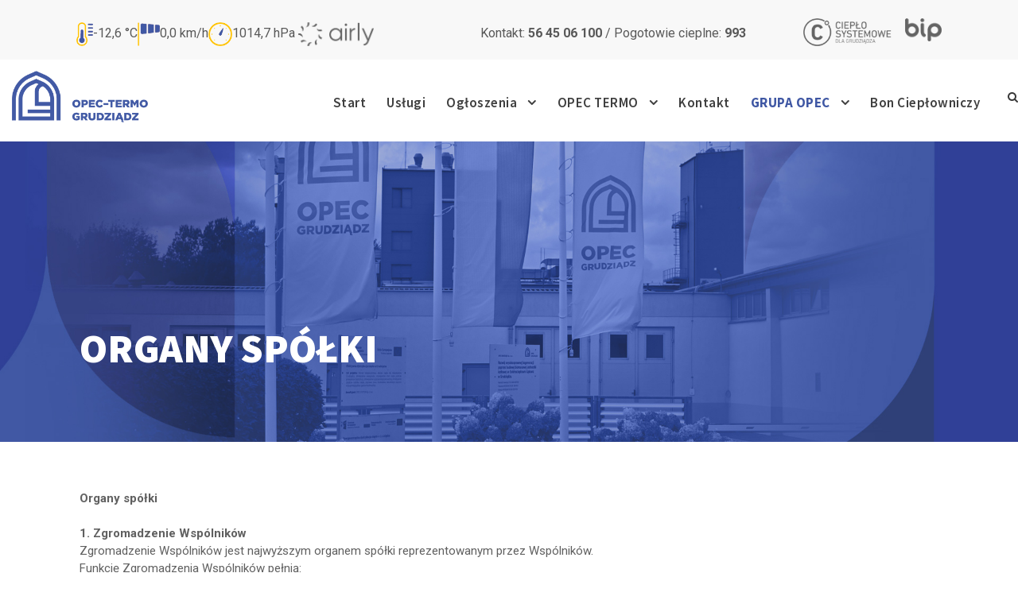

--- FILE ---
content_type: text/html; charset=UTF-8
request_url: https://www.opec.pl/termo/?bip=organy-spolki
body_size: 57987
content:
<!DOCTYPE html>
<html lang="pl-PL" class="no-js">
<head>
	<meta charset="UTF-8">
	<meta name="viewport" content="width=device-width, initial-scale=1">
	<link rel="profile" href="http://gmpg.org/xfn/11">
	<link rel="pingback" href="https://www.opec.pl/termo/xmlrpc.php">
	<title>Organy spółki &#8211; OPEC TERMO Sp. z o.o.</title>
<meta name='robots' content='max-image-preview:large' />
<link rel='dns-prefetch' href='//fonts.googleapis.com' />
<link rel="alternate" type="application/rss+xml" title="OPEC TERMO Sp. z o.o. &raquo; Kanał z wpisami" href="https://www.opec.pl/termo/?feed=rss2" />
<link rel="alternate" title="oEmbed (JSON)" type="application/json+oembed" href="https://www.opec.pl/termo/index.php?rest_route=%2Foembed%2F1.0%2Fembed&#038;url=https%3A%2F%2Fwww.opec.pl%2Ftermo%2F%3Fbip%3Dorgany-spolki" />
<link rel="alternate" title="oEmbed (XML)" type="text/xml+oembed" href="https://www.opec.pl/termo/index.php?rest_route=%2Foembed%2F1.0%2Fembed&#038;url=https%3A%2F%2Fwww.opec.pl%2Ftermo%2F%3Fbip%3Dorgany-spolki&#038;format=xml" />
<style id='wp-img-auto-sizes-contain-inline-css' type='text/css'>
img:is([sizes=auto i],[sizes^="auto," i]){contain-intrinsic-size:3000px 1500px}
/*# sourceURL=wp-img-auto-sizes-contain-inline-css */
</style>
<style id='wp-emoji-styles-inline-css' type='text/css'>

	img.wp-smiley, img.emoji {
		display: inline !important;
		border: none !important;
		box-shadow: none !important;
		height: 1em !important;
		width: 1em !important;
		margin: 0 0.07em !important;
		vertical-align: -0.1em !important;
		background: none !important;
		padding: 0 !important;
	}
/*# sourceURL=wp-emoji-styles-inline-css */
</style>
<style id='wp-block-library-inline-css' type='text/css'>
:root{--wp-block-synced-color:#7a00df;--wp-block-synced-color--rgb:122,0,223;--wp-bound-block-color:var(--wp-block-synced-color);--wp-editor-canvas-background:#ddd;--wp-admin-theme-color:#007cba;--wp-admin-theme-color--rgb:0,124,186;--wp-admin-theme-color-darker-10:#006ba1;--wp-admin-theme-color-darker-10--rgb:0,107,160.5;--wp-admin-theme-color-darker-20:#005a87;--wp-admin-theme-color-darker-20--rgb:0,90,135;--wp-admin-border-width-focus:2px}@media (min-resolution:192dpi){:root{--wp-admin-border-width-focus:1.5px}}.wp-element-button{cursor:pointer}:root .has-very-light-gray-background-color{background-color:#eee}:root .has-very-dark-gray-background-color{background-color:#313131}:root .has-very-light-gray-color{color:#eee}:root .has-very-dark-gray-color{color:#313131}:root .has-vivid-green-cyan-to-vivid-cyan-blue-gradient-background{background:linear-gradient(135deg,#00d084,#0693e3)}:root .has-purple-crush-gradient-background{background:linear-gradient(135deg,#34e2e4,#4721fb 50%,#ab1dfe)}:root .has-hazy-dawn-gradient-background{background:linear-gradient(135deg,#faaca8,#dad0ec)}:root .has-subdued-olive-gradient-background{background:linear-gradient(135deg,#fafae1,#67a671)}:root .has-atomic-cream-gradient-background{background:linear-gradient(135deg,#fdd79a,#004a59)}:root .has-nightshade-gradient-background{background:linear-gradient(135deg,#330968,#31cdcf)}:root .has-midnight-gradient-background{background:linear-gradient(135deg,#020381,#2874fc)}:root{--wp--preset--font-size--normal:16px;--wp--preset--font-size--huge:42px}.has-regular-font-size{font-size:1em}.has-larger-font-size{font-size:2.625em}.has-normal-font-size{font-size:var(--wp--preset--font-size--normal)}.has-huge-font-size{font-size:var(--wp--preset--font-size--huge)}.has-text-align-center{text-align:center}.has-text-align-left{text-align:left}.has-text-align-right{text-align:right}.has-fit-text{white-space:nowrap!important}#end-resizable-editor-section{display:none}.aligncenter{clear:both}.items-justified-left{justify-content:flex-start}.items-justified-center{justify-content:center}.items-justified-right{justify-content:flex-end}.items-justified-space-between{justify-content:space-between}.screen-reader-text{border:0;clip-path:inset(50%);height:1px;margin:-1px;overflow:hidden;padding:0;position:absolute;width:1px;word-wrap:normal!important}.screen-reader-text:focus{background-color:#ddd;clip-path:none;color:#444;display:block;font-size:1em;height:auto;left:5px;line-height:normal;padding:15px 23px 14px;text-decoration:none;top:5px;width:auto;z-index:100000}html :where(.has-border-color){border-style:solid}html :where([style*=border-top-color]){border-top-style:solid}html :where([style*=border-right-color]){border-right-style:solid}html :where([style*=border-bottom-color]){border-bottom-style:solid}html :where([style*=border-left-color]){border-left-style:solid}html :where([style*=border-width]){border-style:solid}html :where([style*=border-top-width]){border-top-style:solid}html :where([style*=border-right-width]){border-right-style:solid}html :where([style*=border-bottom-width]){border-bottom-style:solid}html :where([style*=border-left-width]){border-left-style:solid}html :where(img[class*=wp-image-]){height:auto;max-width:100%}:where(figure){margin:0 0 1em}html :where(.is-position-sticky){--wp-admin--admin-bar--position-offset:var(--wp-admin--admin-bar--height,0px)}@media screen and (max-width:600px){html :where(.is-position-sticky){--wp-admin--admin-bar--position-offset:0px}}

/*# sourceURL=wp-block-library-inline-css */
</style><style id='wp-block-heading-inline-css' type='text/css'>
h1:where(.wp-block-heading).has-background,h2:where(.wp-block-heading).has-background,h3:where(.wp-block-heading).has-background,h4:where(.wp-block-heading).has-background,h5:where(.wp-block-heading).has-background,h6:where(.wp-block-heading).has-background{padding:1.25em 2.375em}h1.has-text-align-left[style*=writing-mode]:where([style*=vertical-lr]),h1.has-text-align-right[style*=writing-mode]:where([style*=vertical-rl]),h2.has-text-align-left[style*=writing-mode]:where([style*=vertical-lr]),h2.has-text-align-right[style*=writing-mode]:where([style*=vertical-rl]),h3.has-text-align-left[style*=writing-mode]:where([style*=vertical-lr]),h3.has-text-align-right[style*=writing-mode]:where([style*=vertical-rl]),h4.has-text-align-left[style*=writing-mode]:where([style*=vertical-lr]),h4.has-text-align-right[style*=writing-mode]:where([style*=vertical-rl]),h5.has-text-align-left[style*=writing-mode]:where([style*=vertical-lr]),h5.has-text-align-right[style*=writing-mode]:where([style*=vertical-rl]),h6.has-text-align-left[style*=writing-mode]:where([style*=vertical-lr]),h6.has-text-align-right[style*=writing-mode]:where([style*=vertical-rl]){rotate:180deg}
/*# sourceURL=https://www.opec.pl/termo/wp-includes/blocks/heading/style.min.css */
</style>
<style id='wp-block-latest-posts-inline-css' type='text/css'>
.wp-block-latest-posts{box-sizing:border-box}.wp-block-latest-posts.alignleft{margin-right:2em}.wp-block-latest-posts.alignright{margin-left:2em}.wp-block-latest-posts.wp-block-latest-posts__list{list-style:none}.wp-block-latest-posts.wp-block-latest-posts__list li{clear:both;overflow-wrap:break-word}.wp-block-latest-posts.is-grid{display:flex;flex-wrap:wrap}.wp-block-latest-posts.is-grid li{margin:0 1.25em 1.25em 0;width:100%}@media (min-width:600px){.wp-block-latest-posts.columns-2 li{width:calc(50% - .625em)}.wp-block-latest-posts.columns-2 li:nth-child(2n){margin-right:0}.wp-block-latest-posts.columns-3 li{width:calc(33.33333% - .83333em)}.wp-block-latest-posts.columns-3 li:nth-child(3n){margin-right:0}.wp-block-latest-posts.columns-4 li{width:calc(25% - .9375em)}.wp-block-latest-posts.columns-4 li:nth-child(4n){margin-right:0}.wp-block-latest-posts.columns-5 li{width:calc(20% - 1em)}.wp-block-latest-posts.columns-5 li:nth-child(5n){margin-right:0}.wp-block-latest-posts.columns-6 li{width:calc(16.66667% - 1.04167em)}.wp-block-latest-posts.columns-6 li:nth-child(6n){margin-right:0}}:root :where(.wp-block-latest-posts.is-grid){padding:0}:root :where(.wp-block-latest-posts.wp-block-latest-posts__list){padding-left:0}.wp-block-latest-posts__post-author,.wp-block-latest-posts__post-date{display:block;font-size:.8125em}.wp-block-latest-posts__post-excerpt,.wp-block-latest-posts__post-full-content{margin-bottom:1em;margin-top:.5em}.wp-block-latest-posts__featured-image a{display:inline-block}.wp-block-latest-posts__featured-image img{height:auto;max-width:100%;width:auto}.wp-block-latest-posts__featured-image.alignleft{float:left;margin-right:1em}.wp-block-latest-posts__featured-image.alignright{float:right;margin-left:1em}.wp-block-latest-posts__featured-image.aligncenter{margin-bottom:1em;text-align:center}
/*# sourceURL=https://www.opec.pl/termo/wp-includes/blocks/latest-posts/style.min.css */
</style>
<style id='wp-block-list-inline-css' type='text/css'>
ol,ul{box-sizing:border-box}:root :where(.wp-block-list.has-background){padding:1.25em 2.375em}
/*# sourceURL=https://www.opec.pl/termo/wp-includes/blocks/list/style.min.css */
</style>
<style id='wp-block-columns-inline-css' type='text/css'>
.wp-block-columns{box-sizing:border-box;display:flex;flex-wrap:wrap!important}@media (min-width:782px){.wp-block-columns{flex-wrap:nowrap!important}}.wp-block-columns{align-items:normal!important}.wp-block-columns.are-vertically-aligned-top{align-items:flex-start}.wp-block-columns.are-vertically-aligned-center{align-items:center}.wp-block-columns.are-vertically-aligned-bottom{align-items:flex-end}@media (max-width:781px){.wp-block-columns:not(.is-not-stacked-on-mobile)>.wp-block-column{flex-basis:100%!important}}@media (min-width:782px){.wp-block-columns:not(.is-not-stacked-on-mobile)>.wp-block-column{flex-basis:0;flex-grow:1}.wp-block-columns:not(.is-not-stacked-on-mobile)>.wp-block-column[style*=flex-basis]{flex-grow:0}}.wp-block-columns.is-not-stacked-on-mobile{flex-wrap:nowrap!important}.wp-block-columns.is-not-stacked-on-mobile>.wp-block-column{flex-basis:0;flex-grow:1}.wp-block-columns.is-not-stacked-on-mobile>.wp-block-column[style*=flex-basis]{flex-grow:0}:where(.wp-block-columns){margin-bottom:1.75em}:where(.wp-block-columns.has-background){padding:1.25em 2.375em}.wp-block-column{flex-grow:1;min-width:0;overflow-wrap:break-word;word-break:break-word}.wp-block-column.is-vertically-aligned-top{align-self:flex-start}.wp-block-column.is-vertically-aligned-center{align-self:center}.wp-block-column.is-vertically-aligned-bottom{align-self:flex-end}.wp-block-column.is-vertically-aligned-stretch{align-self:stretch}.wp-block-column.is-vertically-aligned-bottom,.wp-block-column.is-vertically-aligned-center,.wp-block-column.is-vertically-aligned-top{width:100%}
/*# sourceURL=https://www.opec.pl/termo/wp-includes/blocks/columns/style.min.css */
</style>
<style id='global-styles-inline-css' type='text/css'>
:root{--wp--preset--aspect-ratio--square: 1;--wp--preset--aspect-ratio--4-3: 4/3;--wp--preset--aspect-ratio--3-4: 3/4;--wp--preset--aspect-ratio--3-2: 3/2;--wp--preset--aspect-ratio--2-3: 2/3;--wp--preset--aspect-ratio--16-9: 16/9;--wp--preset--aspect-ratio--9-16: 9/16;--wp--preset--color--black: #000000;--wp--preset--color--cyan-bluish-gray: #abb8c3;--wp--preset--color--white: #ffffff;--wp--preset--color--pale-pink: #f78da7;--wp--preset--color--vivid-red: #cf2e2e;--wp--preset--color--luminous-vivid-orange: #ff6900;--wp--preset--color--luminous-vivid-amber: #fcb900;--wp--preset--color--light-green-cyan: #7bdcb5;--wp--preset--color--vivid-green-cyan: #00d084;--wp--preset--color--pale-cyan-blue: #8ed1fc;--wp--preset--color--vivid-cyan-blue: #0693e3;--wp--preset--color--vivid-purple: #9b51e0;--wp--preset--gradient--vivid-cyan-blue-to-vivid-purple: linear-gradient(135deg,rgb(6,147,227) 0%,rgb(155,81,224) 100%);--wp--preset--gradient--light-green-cyan-to-vivid-green-cyan: linear-gradient(135deg,rgb(122,220,180) 0%,rgb(0,208,130) 100%);--wp--preset--gradient--luminous-vivid-amber-to-luminous-vivid-orange: linear-gradient(135deg,rgb(252,185,0) 0%,rgb(255,105,0) 100%);--wp--preset--gradient--luminous-vivid-orange-to-vivid-red: linear-gradient(135deg,rgb(255,105,0) 0%,rgb(207,46,46) 100%);--wp--preset--gradient--very-light-gray-to-cyan-bluish-gray: linear-gradient(135deg,rgb(238,238,238) 0%,rgb(169,184,195) 100%);--wp--preset--gradient--cool-to-warm-spectrum: linear-gradient(135deg,rgb(74,234,220) 0%,rgb(151,120,209) 20%,rgb(207,42,186) 40%,rgb(238,44,130) 60%,rgb(251,105,98) 80%,rgb(254,248,76) 100%);--wp--preset--gradient--blush-light-purple: linear-gradient(135deg,rgb(255,206,236) 0%,rgb(152,150,240) 100%);--wp--preset--gradient--blush-bordeaux: linear-gradient(135deg,rgb(254,205,165) 0%,rgb(254,45,45) 50%,rgb(107,0,62) 100%);--wp--preset--gradient--luminous-dusk: linear-gradient(135deg,rgb(255,203,112) 0%,rgb(199,81,192) 50%,rgb(65,88,208) 100%);--wp--preset--gradient--pale-ocean: linear-gradient(135deg,rgb(255,245,203) 0%,rgb(182,227,212) 50%,rgb(51,167,181) 100%);--wp--preset--gradient--electric-grass: linear-gradient(135deg,rgb(202,248,128) 0%,rgb(113,206,126) 100%);--wp--preset--gradient--midnight: linear-gradient(135deg,rgb(2,3,129) 0%,rgb(40,116,252) 100%);--wp--preset--font-size--small: 13px;--wp--preset--font-size--medium: 20px;--wp--preset--font-size--large: 36px;--wp--preset--font-size--x-large: 42px;--wp--preset--spacing--20: 0.44rem;--wp--preset--spacing--30: 0.67rem;--wp--preset--spacing--40: 1rem;--wp--preset--spacing--50: 1.5rem;--wp--preset--spacing--60: 2.25rem;--wp--preset--spacing--70: 3.38rem;--wp--preset--spacing--80: 5.06rem;--wp--preset--shadow--natural: 6px 6px 9px rgba(0, 0, 0, 0.2);--wp--preset--shadow--deep: 12px 12px 50px rgba(0, 0, 0, 0.4);--wp--preset--shadow--sharp: 6px 6px 0px rgba(0, 0, 0, 0.2);--wp--preset--shadow--outlined: 6px 6px 0px -3px rgb(255, 255, 255), 6px 6px rgb(0, 0, 0);--wp--preset--shadow--crisp: 6px 6px 0px rgb(0, 0, 0);}:where(.is-layout-flex){gap: 0.5em;}:where(.is-layout-grid){gap: 0.5em;}body .is-layout-flex{display: flex;}.is-layout-flex{flex-wrap: wrap;align-items: center;}.is-layout-flex > :is(*, div){margin: 0;}body .is-layout-grid{display: grid;}.is-layout-grid > :is(*, div){margin: 0;}:where(.wp-block-columns.is-layout-flex){gap: 2em;}:where(.wp-block-columns.is-layout-grid){gap: 2em;}:where(.wp-block-post-template.is-layout-flex){gap: 1.25em;}:where(.wp-block-post-template.is-layout-grid){gap: 1.25em;}.has-black-color{color: var(--wp--preset--color--black) !important;}.has-cyan-bluish-gray-color{color: var(--wp--preset--color--cyan-bluish-gray) !important;}.has-white-color{color: var(--wp--preset--color--white) !important;}.has-pale-pink-color{color: var(--wp--preset--color--pale-pink) !important;}.has-vivid-red-color{color: var(--wp--preset--color--vivid-red) !important;}.has-luminous-vivid-orange-color{color: var(--wp--preset--color--luminous-vivid-orange) !important;}.has-luminous-vivid-amber-color{color: var(--wp--preset--color--luminous-vivid-amber) !important;}.has-light-green-cyan-color{color: var(--wp--preset--color--light-green-cyan) !important;}.has-vivid-green-cyan-color{color: var(--wp--preset--color--vivid-green-cyan) !important;}.has-pale-cyan-blue-color{color: var(--wp--preset--color--pale-cyan-blue) !important;}.has-vivid-cyan-blue-color{color: var(--wp--preset--color--vivid-cyan-blue) !important;}.has-vivid-purple-color{color: var(--wp--preset--color--vivid-purple) !important;}.has-black-background-color{background-color: var(--wp--preset--color--black) !important;}.has-cyan-bluish-gray-background-color{background-color: var(--wp--preset--color--cyan-bluish-gray) !important;}.has-white-background-color{background-color: var(--wp--preset--color--white) !important;}.has-pale-pink-background-color{background-color: var(--wp--preset--color--pale-pink) !important;}.has-vivid-red-background-color{background-color: var(--wp--preset--color--vivid-red) !important;}.has-luminous-vivid-orange-background-color{background-color: var(--wp--preset--color--luminous-vivid-orange) !important;}.has-luminous-vivid-amber-background-color{background-color: var(--wp--preset--color--luminous-vivid-amber) !important;}.has-light-green-cyan-background-color{background-color: var(--wp--preset--color--light-green-cyan) !important;}.has-vivid-green-cyan-background-color{background-color: var(--wp--preset--color--vivid-green-cyan) !important;}.has-pale-cyan-blue-background-color{background-color: var(--wp--preset--color--pale-cyan-blue) !important;}.has-vivid-cyan-blue-background-color{background-color: var(--wp--preset--color--vivid-cyan-blue) !important;}.has-vivid-purple-background-color{background-color: var(--wp--preset--color--vivid-purple) !important;}.has-black-border-color{border-color: var(--wp--preset--color--black) !important;}.has-cyan-bluish-gray-border-color{border-color: var(--wp--preset--color--cyan-bluish-gray) !important;}.has-white-border-color{border-color: var(--wp--preset--color--white) !important;}.has-pale-pink-border-color{border-color: var(--wp--preset--color--pale-pink) !important;}.has-vivid-red-border-color{border-color: var(--wp--preset--color--vivid-red) !important;}.has-luminous-vivid-orange-border-color{border-color: var(--wp--preset--color--luminous-vivid-orange) !important;}.has-luminous-vivid-amber-border-color{border-color: var(--wp--preset--color--luminous-vivid-amber) !important;}.has-light-green-cyan-border-color{border-color: var(--wp--preset--color--light-green-cyan) !important;}.has-vivid-green-cyan-border-color{border-color: var(--wp--preset--color--vivid-green-cyan) !important;}.has-pale-cyan-blue-border-color{border-color: var(--wp--preset--color--pale-cyan-blue) !important;}.has-vivid-cyan-blue-border-color{border-color: var(--wp--preset--color--vivid-cyan-blue) !important;}.has-vivid-purple-border-color{border-color: var(--wp--preset--color--vivid-purple) !important;}.has-vivid-cyan-blue-to-vivid-purple-gradient-background{background: var(--wp--preset--gradient--vivid-cyan-blue-to-vivid-purple) !important;}.has-light-green-cyan-to-vivid-green-cyan-gradient-background{background: var(--wp--preset--gradient--light-green-cyan-to-vivid-green-cyan) !important;}.has-luminous-vivid-amber-to-luminous-vivid-orange-gradient-background{background: var(--wp--preset--gradient--luminous-vivid-amber-to-luminous-vivid-orange) !important;}.has-luminous-vivid-orange-to-vivid-red-gradient-background{background: var(--wp--preset--gradient--luminous-vivid-orange-to-vivid-red) !important;}.has-very-light-gray-to-cyan-bluish-gray-gradient-background{background: var(--wp--preset--gradient--very-light-gray-to-cyan-bluish-gray) !important;}.has-cool-to-warm-spectrum-gradient-background{background: var(--wp--preset--gradient--cool-to-warm-spectrum) !important;}.has-blush-light-purple-gradient-background{background: var(--wp--preset--gradient--blush-light-purple) !important;}.has-blush-bordeaux-gradient-background{background: var(--wp--preset--gradient--blush-bordeaux) !important;}.has-luminous-dusk-gradient-background{background: var(--wp--preset--gradient--luminous-dusk) !important;}.has-pale-ocean-gradient-background{background: var(--wp--preset--gradient--pale-ocean) !important;}.has-electric-grass-gradient-background{background: var(--wp--preset--gradient--electric-grass) !important;}.has-midnight-gradient-background{background: var(--wp--preset--gradient--midnight) !important;}.has-small-font-size{font-size: var(--wp--preset--font-size--small) !important;}.has-medium-font-size{font-size: var(--wp--preset--font-size--medium) !important;}.has-large-font-size{font-size: var(--wp--preset--font-size--large) !important;}.has-x-large-font-size{font-size: var(--wp--preset--font-size--x-large) !important;}
:where(.wp-block-columns.is-layout-flex){gap: 2em;}:where(.wp-block-columns.is-layout-grid){gap: 2em;}
/*# sourceURL=global-styles-inline-css */
</style>
<style id='core-block-supports-inline-css' type='text/css'>
.wp-container-core-columns-is-layout-9d6595d7{flex-wrap:nowrap;}
/*# sourceURL=core-block-supports-inline-css */
</style>

<style id='classic-theme-styles-inline-css' type='text/css'>
/*! This file is auto-generated */
.wp-block-button__link{color:#fff;background-color:#32373c;border-radius:9999px;box-shadow:none;text-decoration:none;padding:calc(.667em + 2px) calc(1.333em + 2px);font-size:1.125em}.wp-block-file__button{background:#32373c;color:#fff;text-decoration:none}
/*# sourceURL=/wp-includes/css/classic-themes.min.css */
</style>
<link rel='stylesheet' id='bip-pages-css' href='https://www.opec.pl/termo/wp-content/plugins/bip-pages/css/style.css?ver=1.2.1' type='text/css' media='all' />
<link rel='stylesheet' id='contact-form-7-css' href='https://www.opec.pl/termo/wp-content/plugins/contact-form-7/includes/css/styles.css?ver=6.1.4' type='text/css' media='all' />
<link rel='stylesheet' id='gdlr-core-google-font-css' href='https://fonts.googleapis.com/css?family=Source+Sans+Pro%3A200%2C200italic%2C300%2C300italic%2Cregular%2Citalic%2C600%2C600italic%2C700%2C700italic%2C900%2C900italic%7CRoboto%3A100%2C100italic%2C300%2C300italic%2Cregular%2Citalic%2C500%2C500italic%2C700%2C700italic%2C900%2C900italic%7CDroid+Serif%3Aregular%2Citalic%2C700%2C700italic%7COpen+Sans%3A300%2C300italic%2Cregular%2Citalic%2C600%2C600italic%2C700%2C700italic%2C800%2C800italic&#038;subset=latin-ext%2Cvietnamese%2Clatin%2Cgreek%2Ccyrillic%2Ccyrillic-ext%2Cgreek-ext&#038;ver=6.9' type='text/css' media='all' />
<link rel='stylesheet' id='gdlr-core-plugin-css' href='https://www.opec.pl/termo/wp-content/plugins/goodlayers-core/plugins/combine/style.css?ver=6.9' type='text/css' media='all' />
<link rel='stylesheet' id='gdlr-core-page-builder-css' href='https://www.opec.pl/termo/wp-content/plugins/goodlayers-core/include/css/page-builder.css?ver=6.9' type='text/css' media='all' />
<link rel='stylesheet' id='rs-plugin-settings-css' href='https://www.opec.pl/termo/wp-content/plugins/revslider/public/assets/css/settings.css?ver=5.4.8.3' type='text/css' media='all' />
<style id='rs-plugin-settings-inline-css' type='text/css'>
#rs-demo-id {}
/*# sourceURL=rs-plugin-settings-inline-css */
</style>
<link rel='stylesheet' id='infinite-style-core-css' href='https://www.opec.pl/termo/wp-content/themes/pec2/css/style-core.css?ver=6.9' type='text/css' media='all' />
<link rel='stylesheet' id='infinite-custom-style-css' href='https://www.opec.pl/termo/wp-content/uploads/gdlr-style-custom.css?1764940400&#038;ver=6.9' type='text/css' media='all' />
<script type="text/javascript" src="https://www.opec.pl/termo/wp-includes/js/jquery/jquery.min.js?ver=3.7.1" id="jquery-core-js"></script>
<script type="text/javascript" src="https://www.opec.pl/termo/wp-includes/js/jquery/jquery-migrate.min.js?ver=3.4.1" id="jquery-migrate-js"></script>
<script type="text/javascript" src="https://www.opec.pl/termo/wp-content/plugins/revslider/public/assets/js/jquery.themepunch.tools.min.js?ver=5.4.8.3" id="tp-tools-js"></script>
<script type="text/javascript" src="https://www.opec.pl/termo/wp-content/plugins/revslider/public/assets/js/jquery.themepunch.revolution.min.js?ver=5.4.8.3" id="revmin-js"></script>
<link rel="https://api.w.org/" href="https://www.opec.pl/termo/index.php?rest_route=/" /><link rel="alternate" title="JSON" type="application/json" href="https://www.opec.pl/termo/index.php?rest_route=/wp/v2/bip/2103" /><link rel="EditURI" type="application/rsd+xml" title="RSD" href="https://www.opec.pl/termo/xmlrpc.php?rsd" />
<meta name="generator" content="WordPress 6.9" />
<link rel="canonical" href="https://www.opec.pl/termo/?bip=organy-spolki" />
<link rel='shortlink' href='https://www.opec.pl/termo/?p=2103' />
<style>

/* CSS added by Hide Metadata Plugin */

.entry-meta .byline:before,
			.entry-header .entry-meta span.byline:before,
			.entry-meta .byline:after,
			.entry-header .entry-meta span.byline:after,
			.single .byline, .group-blog .byline,
			.entry-meta .byline,
			.entry-header .entry-meta > span.byline,
			.entry-meta .author.vcard  {
				content: '';
				display: none;
				margin: 0;
			}</style>
				<style>
					.lw-meteo-container img{width:auto;height:30px}.lw-meteo-container,.lw-meteo-container div{display:flex;flex-direction:row;align-items:center;gap:10px}.lw-meteo-container{gap:30px}.lw-meteo-data{font-size:16px}.infinite-top-bar-left,.infinite-top-bar-right{height:35px}@media all and (max-width:1200px){.lw-meteo-container{gap:15px}.lw-meteo-container img{width:auto;height:20px}.infinite-top-bar-right{font-size:14px;max-width:495px}.lw-meteo-data{font-size:14px}}
				</style>
							<script>
					var response,meteo_cache;function createCookie(e,t,o){if(o){var n=new Date;n.setTime(n.getTime()+60*o*1e3);var c="; expires="+n.toGMTString()}else c="";document.cookie=e+"="+t+c+"; path=/"}function getCookieValue(e){let t=RegExp(`(^| )${e}=([^;]+)`),o=document.cookie.match(t);if(o)return o[2]}function counter(e,t){jQuery(e).prop("Counter",0).animate({Counter:t},{duration:500,easing:"swing",step:function(t){jQuery(e).text(t.toFixed(1).toString().replace(/(\d)(?=(\d\d\d)+(?!\d))/g,"$1").replace(".",","))}})}if(getCookieValue("meteo_cache")){let e=JSON.parse(getCookieValue("meteo_cache")),t=e[0].Temp_Out,o=e[0].Wind_Speed,n=e[0].Bar;jQuery(document).ready(function(){counter("#meteo-temp",t),counter("#meteo-wind",o),counter("#meteo-bar",n),counter("#meteo-temp-2",t),counter("#meteo-wind-2",o),counter("#meteo-bar-2",n)})}else{function c(){return new Promise(e=>{jQuery.ajax({type:"POST",url:"https://www.opec.pl/termo/wp-admin/admin-ajax.php",data:{action:"get_meteo_opec",nonce:"94a52b4144"},success:function(t){e(t)}})})}c().then(e=>{let t=e;createCookie("meteo_cache",e,5);let o=JSON.parse(t),n=o[0].Temp_Out,c=o[0].Wind_Speed,r=o[0].Bar;counter("#meteo-temp",n),counter("#meteo-wind",c),counter("#meteo-bar",r),counter("#meteo-temp-2",n),counter("#meteo-wind-2",c),counter("#meteo-bar-2",r)})}
				</script>
			<meta name="generator" content="Powered by Slider Revolution 5.4.8.3 - responsive, Mobile-Friendly Slider Plugin for WordPress with comfortable drag and drop interface." />
<link rel="icon" href="https://www.opec.pl/termo/wp-content/uploads/2023/12/icon-100x100.jpg" sizes="32x32" />
<link rel="icon" href="https://www.opec.pl/termo/wp-content/uploads/2023/12/icon.jpg" sizes="192x192" />
<link rel="apple-touch-icon" href="https://www.opec.pl/termo/wp-content/uploads/2023/12/icon.jpg" />
<meta name="msapplication-TileImage" content="https://www.opec.pl/termo/wp-content/uploads/2023/12/icon.jpg" />
<script type="text/javascript">function setREVStartSize(e){									
						try{ e.c=jQuery(e.c);var i=jQuery(window).width(),t=9999,r=0,n=0,l=0,f=0,s=0,h=0;
							if(e.responsiveLevels&&(jQuery.each(e.responsiveLevels,function(e,f){f>i&&(t=r=f,l=e),i>f&&f>r&&(r=f,n=e)}),t>r&&(l=n)),f=e.gridheight[l]||e.gridheight[0]||e.gridheight,s=e.gridwidth[l]||e.gridwidth[0]||e.gridwidth,h=i/s,h=h>1?1:h,f=Math.round(h*f),"fullscreen"==e.sliderLayout){var u=(e.c.width(),jQuery(window).height());if(void 0!=e.fullScreenOffsetContainer){var c=e.fullScreenOffsetContainer.split(",");if (c) jQuery.each(c,function(e,i){u=jQuery(i).length>0?u-jQuery(i).outerHeight(!0):u}),e.fullScreenOffset.split("%").length>1&&void 0!=e.fullScreenOffset&&e.fullScreenOffset.length>0?u-=jQuery(window).height()*parseInt(e.fullScreenOffset,0)/100:void 0!=e.fullScreenOffset&&e.fullScreenOffset.length>0&&(u-=parseInt(e.fullScreenOffset,0))}f=u}else void 0!=e.minHeight&&f<e.minHeight&&(f=e.minHeight);e.c.closest(".rev_slider_wrapper").css({height:f})					
						}catch(d){console.log("Failure at Presize of Slider:"+d)}						
					};</script>
</head>

<body class="wp-singular bip-template-default single single-bip postid-2103 wp-theme-pec2 gdlr-core-body ally-default infinite-body infinite-body-front infinite-full  infinite-with-sticky-navigation gdlr-core-link-to-lightbox">
<div class="infinite-mobile-header-wrap" ><div class="infinite-mobile-header infinite-header-background infinite-style-slide" id="infinite-mobile-header" ><div class="infinite-mobile-header-container infinite-container" ><div class="infinite-logo  infinite-item-pdlr"><div class="infinite-logo-inner"><a href="https://www.opec.pl/termo/" ><img src="https://www.opec.pl/termo/wp-content/uploads/2023/12/logo-ww-1.png" alt="" width="320" height="123" /></a></div></div><div class="infinite-mobile-menu-right" ><div class="infinite-main-menu-search" id="infinite-mobile-top-search" ><i class="fa fa-search" ></i></div><div class="infinite-top-search-wrap" >
	<div class="infinite-top-search-close" ></div>

	<div class="infinite-top-search-row" >
		<div class="infinite-top-search-cell" >
			<form role="search" method="get" class="search-form" action="https://www.opec.pl/termo/">
	<input type="text" class="search-field infinite-title-font" placeholder="Wyszukaj..." value="" name="s">
	<div class="infinite-top-search-submit"><i class="fa fa-search" ></i></div>
	<input type="submit" class="search-submit" value="Search">
	<div class="infinite-top-search-close"><i class="icon_close" ></i></div>
</form>
		</div>
	</div>

</div>
<div class="infinite-mobile-menu" ><a class="infinite-mm-menu-button infinite-mobile-menu-button infinite-mobile-button-hamburger-with-border" href="#infinite-mobile-menu" ><i class="fa fa-bars" ></i></a><div class="infinite-mm-menu-wrap infinite-navigation-font" id="infinite-mobile-menu" data-slide="right" ><ul id="menu-menu-glowne" class="m-menu"><li class="menu-item menu-item-type-post_type menu-item-object-page menu-item-home menu-item-1651"><a href="https://www.opec.pl/termo/"><span class='bip-title-container'>Start</span></a></li>
<li class="menu-item menu-item-type-post_type menu-item-object-page menu-item-2347"><a href="https://www.opec.pl/termo/?page_id=2340"><span class='bip-title-container'><span class='bip-title-container'>Usługi</span></span></a></li>
<li class="menu-item menu-item-type-custom menu-item-object-custom menu-item-has-children menu-item-1611"><a href="#"><span class='bip-title-container'>Ogłoszenia</span></a>
<ul class="sub-menu">
	<li class="menu-item menu-item-type-custom menu-item-object-custom menu-item-1922"><a href="https://platformazakupowa.pl/pn/gpp_grudziadz/proceedings?input_proceedings_search=termo&#038;proceeding_type%5B%5D=all&#038;search-in%5B%5D=1&#038;search-in%5B%5D=2&#038;search-in%5B%5D=3&#038;search-in%5B%5D=4"><span class='bip-title-container'>Przetargi</span></a></li>
	<li class="menu-item menu-item-type-post_type menu-item-object-page menu-item-1609"><a href="https://www.opec.pl/termo/?page_id=1599"><span class='bip-title-container'><span class='bip-title-container'>Kariera</span></span></a></li>
</ul>
</li>
<li class="menu-item menu-item-type-custom menu-item-object-custom menu-item-has-children menu-item-1460"><a href="#"><span class='bip-title-container'>OPEC TERMO</span></a>
<ul class="sub-menu">
	<li class="menu-item menu-item-type-post_type menu-item-object-page menu-item-1649"><a href="https://www.opec.pl/termo/?page_id=1647"><span class='bip-title-container'><span class='bip-title-container'>Aktualności</span></span></a></li>
	<li class="menu-item menu-item-type-post_type menu-item-object-page menu-item-1504"><a href="https://www.opec.pl/termo/?page_id=1465"><span class='bip-title-container'>O Nas</span></a></li>
	<li class="menu-item menu-item-type-post_type menu-item-object-page menu-item-2383"><a href="https://www.opec.pl/termo/?page_id=2381"><span class='bip-title-container'><span class='bip-title-container'>Realizacje</span></span></a></li>
	<li class="menu-item menu-item-type-post_type menu-item-object-page menu-item-2359"><a href="https://www.opec.pl/termo/?page_id=2354"><span class='bip-title-container'><span class='bip-title-container'>Kotłownie</span></span></a></li>
	<li class="menu-item menu-item-type-post_type menu-item-object-page menu-item-1668"><a href="https://www.opec.pl/termo/?page_id=1662"><span class='bip-title-container'><span class='bip-title-container'>Władze spółki</span></span></a></li>
	<li class="menu-item menu-item-type-post_type menu-item-object-page menu-item-1934"><a href="https://www.opec.pl/termo/?page_id=1930"><span class='bip-title-container'><span class='bip-title-container'>Struktura właścicielska</span></span></a></li>
	<li class="menu-item menu-item-type-post_type menu-item-object-page menu-item-1886"><a href="https://www.opec.pl/termo/?page_id=1882"><span class='bip-title-container'><span class='bip-title-container'>Fundusze Europejskie</span></span></a></li>
	<li class="menu-item menu-item-type-post_type menu-item-object-bip menu-item-2380"><a href="https://www.opec.pl/termo/?bip=strona-glowna-bip"><span class='bip-title-container'>BIP</span></a></li>
	<li class="menu-item menu-item-type-post_type menu-item-object-page menu-item-2553"><a href="https://www.opec.pl/termo/?page_id=2547"><span class='bip-title-container'><span class='bip-title-container'>Zgłoszenia wewnętrzne</span></span></a></li>
	<li class="menu-item menu-item-type-post_type menu-item-object-page menu-item-2743"><a href="https://www.opec.pl/termo/?page_id=2733"><span class='bip-title-container'><span class='bip-title-container'>RODO</span></span></a></li>
</ul>
</li>
<li class="menu-item menu-item-type-post_type menu-item-object-page menu-item-1503"><a href="https://www.opec.pl/termo/?page_id=1471"><span class='bip-title-container'><span class='bip-title-container'>Kontakt</span></span></a></li>
<li class="menu-item menu-item-type-custom menu-item-object-custom menu-item-has-children menu-item-1393"><a href="#"><span class='bip-title-container'><font color="#4058a4"><b>GRUPA OPEC</b></font></span></a>
<ul class="sub-menu">
	<li class="menu-item menu-item-type-custom menu-item-object-custom menu-item-1462"><a href="https://www.opec.pl"><span class='bip-title-container'>OPEC GRUDZIĄDZ</span></a></li>
	<li class="menu-item menu-item-type-custom menu-item-object-custom menu-item-1463"><a href="https://bio.opec.pl/"><span class='bip-title-container'>OPEC BIO</span></a></li>
	<li class="menu-item menu-item-type-custom menu-item-object-custom menu-item-1464"><a href="https://termo.opec.pl/"><span class='bip-title-container'>OPEC TERMO</span></a></li>
</ul>
</li>
<li class="menu-item menu-item-type-post_type menu-item-object-page menu-item-2720"><a href="https://www.opec.pl/termo/?page_id=2715"><span class='bip-title-container'><span class='bip-title-container'>Bon Ciepłowniczy</span></span></a></li>
</ul></div></div></div></div></div></div><div class="infinite-body-outer-wrapper ">
		<div class="infinite-body-wrapper clearfix  infinite-with-frame">
	<div class="infinite-top-bar" ><div class="infinite-top-bar-background" ></div><div class="infinite-top-bar-container clearfix infinite-top-bar-full " ><div class="infinite-top-bar-left infinite-item-pdlr"><div class="lw-meteo-container"><div><a href="https://pd.opec.pl/Meteo"><img src="/termo/wp-content/uploads/2023/12/pogoda1.png"></a>
<span class="lw-meteo-data"><span id="meteo-temp" class="count">0,0</span> °C</span></div>
<div><a href="https://pd.opec.pl/Meteo"><img src="/termo/wp-content/uploads/2023/12/pogoda2.png"></a>
<span class="lw-meteo-data"><span id="meteo-wind" class="count">0,0</span> km/h</span></div>
<div><a href="https://pd.opec.pl/Meteo"><img src="/termo/wp-content/uploads/2023/12/pogoda3.png"></a>
<span class="lw-meteo-data"><span id="meteo-bar" class="count">0000,0</span> hPa</span> <a href="https://pd.opec.pl/PowietrzeMapa"><img src="/termo/wp-content/uploads/2023/12/airly.png"></a>
</div></div>
</div><div class="infinite-top-bar-right infinite-item-pdlr"><div class="infinite-top-bar-right-text">Kontakt:<b> 56 45 06 100</b>
/
Pogotowie cieplne: <b>993</b>
<a href="https://www.opec.pl/termo/?bip=strona-glowna-bip&customize_changeset_uuid=d15ae075-b7a1-4580-9478-3b492e058d69"><img src="/termo/wp-content/uploads/2023/09/bip-icon.png" width="8%" align="right"></img></a>
  
<a href="https://cieplosystemowe.pl/cieplo-systemowe/"><img src="/termo/wp-content/uploads/2023/09/cs_dlamiasta_mono-2.png" width="22%" align="right"></img></a>
</div></div></div></div>	
<header class="infinite-header-wrap infinite-header-style-plain  infinite-style-menu-right infinite-sticky-navigation infinite-style-fixed" data-navigation-offset="75px"  >
	<div class="infinite-header-background" ></div>
	<div class="infinite-header-container  infinite-header-custom-container">
			
		<div class="infinite-header-container-inner clearfix">
			<div class="infinite-logo  infinite-item-pdlr"><div class="infinite-logo-inner"><a href="https://www.opec.pl/termo/" ><img src="https://www.opec.pl/termo/wp-content/uploads/2023/12/logo-ww-1.png" alt="" width="320" height="123" /></a></div></div>			<div class="infinite-navigation infinite-item-pdlr clearfix infinite-navigation-submenu-indicator " >
			<div class="infinite-main-menu" id="infinite-main-menu" ><ul id="menu-menu-glowne-1" class="sf-menu"><li  class="menu-item menu-item-type-post_type menu-item-object-page menu-item-home menu-item-1651 infinite-normal-menu"><a href="https://www.opec.pl/termo/"><span class='bip-title-container'>Start</span></a></li>
<li  class="menu-item menu-item-type-post_type menu-item-object-page menu-item-2347 infinite-normal-menu"><a href="https://www.opec.pl/termo/?page_id=2340"><span class='bip-title-container'><span class='bip-title-container'>Usługi</span></span></a></li>
<li  class="menu-item menu-item-type-custom menu-item-object-custom menu-item-has-children menu-item-1611 infinite-normal-menu"><a href="#" class="sf-with-ul-pre"><span class='bip-title-container'>Ogłoszenia</span></a>
<ul class="sub-menu">
	<li  class="menu-item menu-item-type-custom menu-item-object-custom menu-item-1922" data-size="60"><a href="https://platformazakupowa.pl/pn/gpp_grudziadz/proceedings?input_proceedings_search=termo&#038;proceeding_type%5B%5D=all&#038;search-in%5B%5D=1&#038;search-in%5B%5D=2&#038;search-in%5B%5D=3&#038;search-in%5B%5D=4"><span class='bip-title-container'>Przetargi</span></a></li>
	<li  class="menu-item menu-item-type-post_type menu-item-object-page menu-item-1609" data-size="60"><a href="https://www.opec.pl/termo/?page_id=1599"><span class='bip-title-container'><span class='bip-title-container'>Kariera</span></span></a></li>
</ul>
</li>
<li  class="menu-item menu-item-type-custom menu-item-object-custom menu-item-has-children menu-item-1460 infinite-normal-menu"><a href="#" class="sf-with-ul-pre"><span class='bip-title-container'>OPEC TERMO</span></a>
<ul class="sub-menu">
	<li  class="menu-item menu-item-type-post_type menu-item-object-page menu-item-1649" data-size="60"><a href="https://www.opec.pl/termo/?page_id=1647"><span class='bip-title-container'><span class='bip-title-container'>Aktualności</span></span></a></li>
	<li  class="menu-item menu-item-type-post_type menu-item-object-page menu-item-1504" data-size="60"><a href="https://www.opec.pl/termo/?page_id=1465"><span class='bip-title-container'>O Nas</span></a></li>
	<li  class="menu-item menu-item-type-post_type menu-item-object-page menu-item-2383" data-size="60"><a href="https://www.opec.pl/termo/?page_id=2381"><span class='bip-title-container'><span class='bip-title-container'>Realizacje</span></span></a></li>
	<li  class="menu-item menu-item-type-post_type menu-item-object-page menu-item-2359" data-size="60"><a href="https://www.opec.pl/termo/?page_id=2354"><span class='bip-title-container'><span class='bip-title-container'>Kotłownie</span></span></a></li>
	<li  class="menu-item menu-item-type-post_type menu-item-object-page menu-item-1668" data-size="60"><a href="https://www.opec.pl/termo/?page_id=1662"><span class='bip-title-container'><span class='bip-title-container'>Władze spółki</span></span></a></li>
	<li  class="menu-item menu-item-type-post_type menu-item-object-page menu-item-1934" data-size="60"><a href="https://www.opec.pl/termo/?page_id=1930"><span class='bip-title-container'><span class='bip-title-container'>Struktura właścicielska</span></span></a></li>
	<li  class="menu-item menu-item-type-post_type menu-item-object-page menu-item-1886" data-size="60"><a href="https://www.opec.pl/termo/?page_id=1882"><span class='bip-title-container'><span class='bip-title-container'>Fundusze Europejskie</span></span></a></li>
	<li  class="menu-item menu-item-type-post_type menu-item-object-bip menu-item-2380" data-size="60"><a href="https://www.opec.pl/termo/?bip=strona-glowna-bip"><span class='bip-title-container'>BIP</span></a></li>
	<li  class="menu-item menu-item-type-post_type menu-item-object-page menu-item-2553" data-size="60"><a href="https://www.opec.pl/termo/?page_id=2547"><span class='bip-title-container'><span class='bip-title-container'>Zgłoszenia wewnętrzne</span></span></a></li>
	<li  class="menu-item menu-item-type-post_type menu-item-object-page menu-item-2743" data-size="60"><a href="https://www.opec.pl/termo/?page_id=2733"><span class='bip-title-container'><span class='bip-title-container'>RODO</span></span></a></li>
</ul>
</li>
<li  class="menu-item menu-item-type-post_type menu-item-object-page menu-item-1503 infinite-normal-menu"><a href="https://www.opec.pl/termo/?page_id=1471"><span class='bip-title-container'><span class='bip-title-container'>Kontakt</span></span></a></li>
<li  class="menu-item menu-item-type-custom menu-item-object-custom menu-item-has-children menu-item-1393 infinite-normal-menu"><a href="#" class="sf-with-ul-pre"><span class='bip-title-container'><font color="#4058a4"><b>GRUPA OPEC</b></font></span></a>
<ul class="sub-menu">
	<li  class="menu-item menu-item-type-custom menu-item-object-custom menu-item-1462" data-size="60"><a href="https://www.opec.pl"><span class='bip-title-container'>OPEC GRUDZIĄDZ</span></a></li>
	<li  class="menu-item menu-item-type-custom menu-item-object-custom menu-item-1463" data-size="60"><a href="https://bio.opec.pl/"><span class='bip-title-container'>OPEC BIO</span></a></li>
	<li  class="menu-item menu-item-type-custom menu-item-object-custom menu-item-1464" data-size="60"><a href="https://termo.opec.pl/"><span class='bip-title-container'>OPEC TERMO</span></a></li>
</ul>
</li>
<li  class="menu-item menu-item-type-post_type menu-item-object-page menu-item-2720 infinite-normal-menu"><a href="https://www.opec.pl/termo/?page_id=2715"><span class='bip-title-container'><span class='bip-title-container'>Bon Ciepłowniczy</span></span></a></li>
</ul></div><div class="infinite-main-menu-right-wrap clearfix " ><div class="infinite-main-menu-search" id="infinite-top-search" ><i class="fa fa-search" ></i></div><div class="infinite-top-search-wrap" >
	<div class="infinite-top-search-close" ></div>

	<div class="infinite-top-search-row" >
		<div class="infinite-top-search-cell" >
			<form role="search" method="get" class="search-form" action="https://www.opec.pl/termo/">
	<input type="text" class="search-field infinite-title-font" placeholder="Wyszukaj..." value="" name="s">
	<div class="infinite-top-search-submit"><i class="fa fa-search" ></i></div>
	<input type="submit" class="search-submit" value="Search">
	<div class="infinite-top-search-close"><i class="icon_close" ></i></div>
</form>
		</div>
	</div>

</div>
</div>			</div><!-- infinite-navigation -->

		</div><!-- infinite-header-inner -->
	</div><!-- infinite-header-container -->
</header><!-- header --><div class="infinite-page-title-wrap  infinite-style-custom infinite-left-align" ><div class="infinite-header-transparent-substitute" ></div><div class="infinite-page-title-overlay"  ></div><div class="infinite-page-title-container infinite-container" ><div class="infinite-page-title-content infinite-item-pdlr"  ><h1 class="infinite-page-title"  ><span class='bip-title-container'>Organy spółki</span></h1></div></div></div>	<div class="infinite-page-wrapper" id="infinite-page-wrapper" ><div class="infinite-content-container infinite-container"><div class="infinite-content-area infinite-item-pdlr infinite-sidebar-style-none clearfix" >
<p><strong>Organy spółki</strong> <br /><br /><strong>1. Zgromadzenie Wspólników</strong><br />Zgromadzenie Wspólników jest najwyższym organem spółki reprezentowanym przez Wspólników. <br />Funkcję Zgromadzenia Wspólników pełnią:<br /><br />•    <strong><a href="http://www.opec.grudziadz.pl/Opec.aspx" target="_blank" rel="noopener">OPEC GRUDZIĄDZ Sp. z o.o.</a></strong> &#8211; 99,999 % łącznej ilości udziałów,<br />•    <strong><a href="http://bio.opec.grudziadz.pl/Opec-Bio.aspx" target="_blank" rel="noopener">OPEC-BIO Sp. z o.o.</a></strong> &#8211; 0,001 % łącznej ilości udziałów.<br /><strong><br />2.</strong> <strong>Rada nadzorcza</strong></p>
<p>Rada Nadzorcza jest organem nadzorująco–kontrolno-doradczym powołanym przez Zgromadzenie Wspólników.<br />Skład osobowy Rady Nadzorczej:<strong><br /></strong></p>
<div class="gdlr-core-text-box-item gdlr-core-item-pdlr gdlr-core-item-pdb gdlr-core-left-align">
<div class="gdlr-core-text-box-item-content">
<ol>
<li><strong>Przewodniczący Rady Nadzorczej </strong>&#8211;<strong> Sławomir Dąbrowski</strong></li>
<li><strong>Członek Rady Nadzorczej </strong>&#8211;<strong> Miłosz Miller</strong></li>
<li><strong>Członek Rady Nadzorczej </strong>&#8211;<strong> Krzysztof Polesiak</strong></li>
</ol>
</div>
</div>
<div>
<p><strong>3.</strong> <strong>Zarząd spółki<br /></strong>Zarząd spółki jest powołany przez Radę Nadzorczą. Skład osobowy Zarządu:</p>
</div>
<div class="gdlr-core-text-box-item-content">
<p><strong>Prezes Zarządu </strong>&#8211;<strong> Jarosław Ronowicz<br /><br /></strong></p>
<div>
<p><strong>4.</strong> <strong>Prokurent</strong></p>
</div>
<div class="gdlr-core-text-box-item-content">
<p><strong>Prokura samoistna </strong>&#8211;<strong> Michał Mularczyk</strong></p>
</div>
</div><footer class="entry-footer bip-footer">
  <p itemprop="author" itemscope itemtype="http://schema.org/Person">
    Informację przygotował(a): <span itemprop='name'>Sylwia Sobolewska-Ryl</span>  </p>
  <p itemprop="publisher" itemscope itemtype="http://schema.org/Person">
    Opublikował(a): <span itemprop='name'></span>  </p>
  <p itemprop="datePublished">
    Stronę utworzono: <time datetime='2023-10-17T21:39:01+02:00'>17 października 2023 at 21:39</time>  </p>
  <p itemprop="dateModified">
    Ostatnia zmiana: <time datetime='2025-02-05T10:15:20+01:00'>5 lutego 2025 at 10:15</time>  </p>
</footer>
</div></div><div class="gdlr-core-page-builder-body"></div></div><footer><div class="infinite-footer-wrapper" ><div class="infinite-footer-container infinite-container clearfix" ><div class="infinite-footer-column infinite-item-pdlr infinite-column-15" ><div id="block-5" class="widget widget_block infinite-widget">
<h6 class="wp-block-heading has-text-color" style="color:#fcd202;font-size:22px">OSTATNIE WPISY</h6>
</div><div id="block-27" class="widget widget_block widget_recent_entries infinite-widget"><ul class="wp-block-latest-posts__list has-dates wp-block-latest-posts has-medium-font-size"><li><a class="wp-block-latest-posts__post-title" href="https://www.opec.pl/termo/?p=2709"><span class='bip-title-container'>Nabór ofert &#8211; audyt w zakresie podatku od nieruchomości</span></a><time datetime="2025-09-29T11:06:05+02:00" class="wp-block-latest-posts__post-date">29 września 2025</time></li>
<li><div class="wp-block-latest-posts__featured-image alignleft"><img loading="lazy" decoding="async" width="150" height="150" src="https://www.opec.pl/termo/wp-content/uploads/2025/04/2025-04-18_TERMO_Wielkanoc-150x150.png" class="attachment-thumbnail size-thumbnail wp-post-image" alt="" style="max-width:45px;max-height:45px;" /></div><a class="wp-block-latest-posts__post-title" href="https://www.opec.pl/termo/?p=2646"><span class='bip-title-container'>Radosnych Świąt!</span></a><time datetime="2025-04-18T11:07:13+02:00" class="wp-block-latest-posts__post-date">18 kwietnia 2025</time></li>
<li><div class="wp-block-latest-posts__featured-image alignleft"><img loading="lazy" decoding="async" width="150" height="150" src="https://www.opec.pl/termo/wp-content/uploads/2025/02/475801271_122208350768190431_2703064129741603554_n-150x150.jpg" class="attachment-thumbnail size-thumbnail wp-post-image" alt="" style="max-width:45px;max-height:45px;" /></div><a class="wp-block-latest-posts__post-title" href="https://www.opec.pl/termo/?p=2633"><span class='bip-title-container'>Kolejna zrealizowana instalacja</span></a><time datetime="2025-02-06T14:47:36+01:00" class="wp-block-latest-posts__post-date">6 lutego 2025</time></li>
</ul></div></div><div class="infinite-footer-column infinite-item-pdlr infinite-column-15" ><div id="block-10" class="widget widget_block infinite-widget">
<h5 class="wp-block-heading has-text-color" style="color:#fcd202;font-size:22px">NA SKRÓTY</h5>
</div><div id="block-13" class="widget widget_block infinite-widget">
<ul class="wp-block-list">
<li><a href="https://www.opec.pl/termo/">Strona Głowna</a></li>



<li><a href="https://www.opec.pl/termo/?page_id=1647">Aktualności</a></li>



<li><a href="https://platformazakupowa.pl/pn/gpp_grudziadz/proceedings?input_proceedings_search=termo&amp;proceeding_type%5B%5D=all&amp;search-in%5B%5D=1&amp;search-in%5B%5D=2&amp;search-in%5B%5D=3&amp;search-in%5B%5D=4">Ogłoszenia</a></li>



<li><a href="https://www.opec.pl/termo/?page_id=2381">Realizacje</a></li>



<li><a href="https://www.opec.pl/termo/?page_id=2340">Usługi</a></li>



<li><a href="https://www.opec.pl/termo/?page_id=1599">Kariera</a></li>



<li><a href="https://www.opec.pl/termo/?page_id=1471">Kontakt</a></li>
</ul>
</div></div><div class="infinite-footer-column infinite-item-pdlr infinite-column-30" ><div id="block-24" class="widget widget_block infinite-widget">
<div class="wp-block-columns is-layout-flex wp-container-core-columns-is-layout-9d6595d7 wp-block-columns-is-layout-flex">
<div class="wp-block-column is-layout-flow wp-block-column-is-layout-flow" style="flex-basis:100%">
</BR><center><img decoding="async" src="/termo/wp-content/uploads/2023/12/logo-www-white.png" width="45%"><center><B>OPEC TERMO Sp. z o.o.</B></BR>
ul. Budowlanych 7 / 86-300 Grudziądz
</BR>
 </BR>
<b>Kontakt:</b>
56 45 06 100
</BR>
<b>Sekretariat:</b>
56 45 06 101
</BR>
<b>E-mail:</b> opec@opec.pl
</br></br>
<center><img decoding="async" src="/termo/wp-content/uploads/2023/10/numer-alarmowy-pom.png" width="45%">
</div>
</div>
</div></div></div></div><div class="infinite-copyright-wrapper" ><div class="infinite-copyright-container infinite-container"><div class="infinite-copyright-text infinite-item-pdlr">Copyright 2024 OPEC Grudziądz. Wszelkie prawa zastrzeżone.</div></div></div></footer></div></div><a href="#infinite-top-anchor" class="infinite-footer-back-to-top-button" id="infinite-footer-back-to-top-button"><i class="fa fa-angle-up" ></i></a>
			<script>
				const registerAllyAction = () => {
					if ( ! window?.elementorAppConfig?.hasPro || ! window?.elementorFrontend?.utils?.urlActions ) {
						return;
					}

					elementorFrontend.utils.urlActions.addAction( 'allyWidget:open', () => {
						if ( window?.ea11yWidget?.widget?.open ) {
							window.ea11yWidget.widget.open();
						}
					} );
				};

				const waitingLimit = 30;
				let retryCounter = 0;

				const waitForElementorPro = () => {
					return new Promise( ( resolve ) => {
						const intervalId = setInterval( () => {
							if ( retryCounter === waitingLimit ) {
								resolve( null );
							}

							retryCounter++;

							if ( window.elementorFrontend && window?.elementorFrontend?.utils?.urlActions ) {
								clearInterval( intervalId );
								resolve( window.elementorFrontend );
							}
								}, 100 ); // Check every 100 milliseconds for availability of elementorFrontend
					});
				};

				waitForElementorPro().then( () => { registerAllyAction(); });
			</script>
			<script type="text/javascript" src="https://www.opec.pl/termo/wp-includes/js/dist/hooks.min.js?ver=dd5603f07f9220ed27f1" id="wp-hooks-js"></script>
<script type="text/javascript" src="https://www.opec.pl/termo/wp-includes/js/dist/i18n.min.js?ver=c26c3dc7bed366793375" id="wp-i18n-js"></script>
<script type="text/javascript" id="wp-i18n-js-after">
/* <![CDATA[ */
wp.i18n.setLocaleData( { 'text direction\u0004ltr': [ 'ltr' ] } );
//# sourceURL=wp-i18n-js-after
/* ]]> */
</script>
<script type="text/javascript" src="https://www.opec.pl/termo/wp-content/plugins/contact-form-7/includes/swv/js/index.js?ver=6.1.4" id="swv-js"></script>
<script type="text/javascript" id="contact-form-7-js-translations">
/* <![CDATA[ */
( function( domain, translations ) {
	var localeData = translations.locale_data[ domain ] || translations.locale_data.messages;
	localeData[""].domain = domain;
	wp.i18n.setLocaleData( localeData, domain );
} )( "contact-form-7", {"translation-revision-date":"2025-12-11 12:03:49+0000","generator":"GlotPress\/4.0.3","domain":"messages","locale_data":{"messages":{"":{"domain":"messages","plural-forms":"nplurals=3; plural=(n == 1) ? 0 : ((n % 10 >= 2 && n % 10 <= 4 && (n % 100 < 12 || n % 100 > 14)) ? 1 : 2);","lang":"pl"},"This contact form is placed in the wrong place.":["Ten formularz kontaktowy zosta\u0142 umieszczony w niew\u0142a\u015bciwym miejscu."],"Error:":["B\u0142\u0105d:"]}},"comment":{"reference":"includes\/js\/index.js"}} );
//# sourceURL=contact-form-7-js-translations
/* ]]> */
</script>
<script type="text/javascript" id="contact-form-7-js-before">
/* <![CDATA[ */
var wpcf7 = {
    "api": {
        "root": "https:\/\/www.opec.pl\/termo\/index.php?rest_route=\/",
        "namespace": "contact-form-7\/v1"
    }
};
//# sourceURL=contact-form-7-js-before
/* ]]> */
</script>
<script type="text/javascript" src="https://www.opec.pl/termo/wp-content/plugins/contact-form-7/includes/js/index.js?ver=6.1.4" id="contact-form-7-js"></script>
<script type="text/javascript" src="https://www.opec.pl/termo/wp-content/plugins/goodlayers-core/plugins/combine/script.js?ver=6.9" id="gdlr-core-plugin-js"></script>
<script type="text/javascript" id="gdlr-core-page-builder-js-extra">
/* <![CDATA[ */
var gdlr_core_pbf = {"admin":"","video":{"width":"640","height":"360"},"ajax_url":"https://www.opec.pl/termo/wp-admin/admin-ajax.php","ilightbox_skin":"dark"};
//# sourceURL=gdlr-core-page-builder-js-extra
/* ]]> */
</script>
<script type="text/javascript" src="https://www.opec.pl/termo/wp-content/plugins/goodlayers-core/include/js/page-builder.js?ver=6.9" id="gdlr-core-page-builder-js"></script>
<script type="text/javascript" src="https://www.opec.pl/termo/wp-includes/js/jquery/ui/effect.min.js?ver=1.13.3" id="jquery-effects-core-js"></script>
<script type="text/javascript" id="infinite-script-core-js-extra">
/* <![CDATA[ */
var infinite_script_core = {"home_url":"https://www.opec.pl/termo/"};
//# sourceURL=infinite-script-core-js-extra
/* ]]> */
</script>
<script type="text/javascript" src="https://www.opec.pl/termo/wp-content/themes/pec2/js/script-core.js?ver=1.0.0" id="infinite-script-core-js"></script>
<script id="wp-emoji-settings" type="application/json">
{"baseUrl":"https://s.w.org/images/core/emoji/17.0.2/72x72/","ext":".png","svgUrl":"https://s.w.org/images/core/emoji/17.0.2/svg/","svgExt":".svg","source":{"concatemoji":"https://www.opec.pl/termo/wp-includes/js/wp-emoji-release.min.js?ver=6.9"}}
</script>
<script type="module">
/* <![CDATA[ */
/*! This file is auto-generated */
const a=JSON.parse(document.getElementById("wp-emoji-settings").textContent),o=(window._wpemojiSettings=a,"wpEmojiSettingsSupports"),s=["flag","emoji"];function i(e){try{var t={supportTests:e,timestamp:(new Date).valueOf()};sessionStorage.setItem(o,JSON.stringify(t))}catch(e){}}function c(e,t,n){e.clearRect(0,0,e.canvas.width,e.canvas.height),e.fillText(t,0,0);t=new Uint32Array(e.getImageData(0,0,e.canvas.width,e.canvas.height).data);e.clearRect(0,0,e.canvas.width,e.canvas.height),e.fillText(n,0,0);const a=new Uint32Array(e.getImageData(0,0,e.canvas.width,e.canvas.height).data);return t.every((e,t)=>e===a[t])}function p(e,t){e.clearRect(0,0,e.canvas.width,e.canvas.height),e.fillText(t,0,0);var n=e.getImageData(16,16,1,1);for(let e=0;e<n.data.length;e++)if(0!==n.data[e])return!1;return!0}function u(e,t,n,a){switch(t){case"flag":return n(e,"\ud83c\udff3\ufe0f\u200d\u26a7\ufe0f","\ud83c\udff3\ufe0f\u200b\u26a7\ufe0f")?!1:!n(e,"\ud83c\udde8\ud83c\uddf6","\ud83c\udde8\u200b\ud83c\uddf6")&&!n(e,"\ud83c\udff4\udb40\udc67\udb40\udc62\udb40\udc65\udb40\udc6e\udb40\udc67\udb40\udc7f","\ud83c\udff4\u200b\udb40\udc67\u200b\udb40\udc62\u200b\udb40\udc65\u200b\udb40\udc6e\u200b\udb40\udc67\u200b\udb40\udc7f");case"emoji":return!a(e,"\ud83e\u1fac8")}return!1}function f(e,t,n,a){let r;const o=(r="undefined"!=typeof WorkerGlobalScope&&self instanceof WorkerGlobalScope?new OffscreenCanvas(300,150):document.createElement("canvas")).getContext("2d",{willReadFrequently:!0}),s=(o.textBaseline="top",o.font="600 32px Arial",{});return e.forEach(e=>{s[e]=t(o,e,n,a)}),s}function r(e){var t=document.createElement("script");t.src=e,t.defer=!0,document.head.appendChild(t)}a.supports={everything:!0,everythingExceptFlag:!0},new Promise(t=>{let n=function(){try{var e=JSON.parse(sessionStorage.getItem(o));if("object"==typeof e&&"number"==typeof e.timestamp&&(new Date).valueOf()<e.timestamp+604800&&"object"==typeof e.supportTests)return e.supportTests}catch(e){}return null}();if(!n){if("undefined"!=typeof Worker&&"undefined"!=typeof OffscreenCanvas&&"undefined"!=typeof URL&&URL.createObjectURL&&"undefined"!=typeof Blob)try{var e="postMessage("+f.toString()+"("+[JSON.stringify(s),u.toString(),c.toString(),p.toString()].join(",")+"));",a=new Blob([e],{type:"text/javascript"});const r=new Worker(URL.createObjectURL(a),{name:"wpTestEmojiSupports"});return void(r.onmessage=e=>{i(n=e.data),r.terminate(),t(n)})}catch(e){}i(n=f(s,u,c,p))}t(n)}).then(e=>{for(const n in e)a.supports[n]=e[n],a.supports.everything=a.supports.everything&&a.supports[n],"flag"!==n&&(a.supports.everythingExceptFlag=a.supports.everythingExceptFlag&&a.supports[n]);var t;a.supports.everythingExceptFlag=a.supports.everythingExceptFlag&&!a.supports.flag,a.supports.everything||((t=a.source||{}).concatemoji?r(t.concatemoji):t.wpemoji&&t.twemoji&&(r(t.twemoji),r(t.wpemoji)))});
//# sourceURL=https://www.opec.pl/termo/wp-includes/js/wp-emoji-loader.min.js
/* ]]> */
</script>

</body>
</html>

--- FILE ---
content_type: text/html; charset=UTF-8
request_url: https://www.opec.pl/termo/wp-admin/admin-ajax.php
body_size: 121
content:
[{"Date":"2026-01-21 05:45:00","Temp_Out":"-12.600","Wind_Speed":"0.0000","Wind_Chill":"-12.600","Bar":"1014.700","Out_Hum":"74.000","Rain_Rate":"0.000","Solar_Rad":"0.000","Wind_Dir":"---"}]